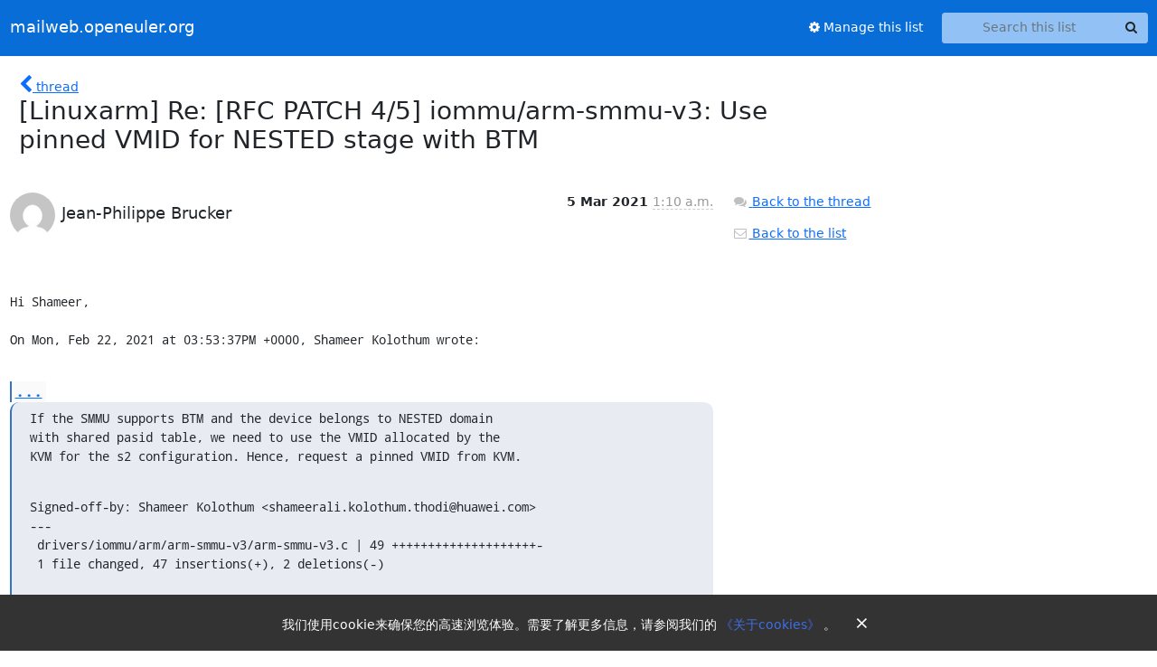

--- FILE ---
content_type: text/html; charset=utf-8
request_url: https://mailweb.openeuler.org/hyperkitty/list/linuxarm@openeuler.org/message/I5W4HMQCM3SMWW25VC37NU66D5CJZ5I2/
body_size: 6718
content:





<!DOCTYPE HTML>
<html>
    <head>
        <meta http-equiv="Content-Type" content="text/html; charset=UTF-8" />
        <meta name="viewport" content="width=device-width, initial-scale=1.0" />
        <meta name="ROBOTS" content="INDEX, FOLLOW" />
        <title>
[Linuxarm]  Re: [RFC PATCH 4/5] iommu/arm-smmu-v3: Use pinned VMID for NESTED stage with BTM - Linuxarm - mailweb.openeuler.org
</title>
        <meta name="author" content="" />
        <meta name="dc.language" content="en" />
        <link rel="shortcut icon" href="/static/hyperkitty/img/favicon.ico" />
        <link rel="stylesheet" href="/static/hyperkitty/libs/jquery/smoothness/jquery-ui-1.13.1.min.css" type="text/css" media="all" />
        <link rel="stylesheet" href="/static/hyperkitty/libs/fonts/font-awesome/css/font-awesome.min.css" type="text/css" media="all" />
        <link rel="stylesheet" href="/static/CACHE/css/output.cdfdbb3fbf83.css" type="text/css" media="all"><link rel="stylesheet" href="/static/CACHE/css/output.e68c4908b3de.css" type="text/css"><link rel="stylesheet" href="/static/CACHE/css/output.5b99d13ad63c.css" type="text/css" media="all">
         
        
        

    </head>

    <body>

    


    <nav class="navbar sticky-top navbar-expand-md mb-2" id="navbar-main">
        <div class="container-xxl">
            <div class="navbar-header"> <!--part of navbar that's always present-->
                <button type="button" class="navbar-toggler collapsed" data-bs-toggle="collapse" data-bs-target=".navbar-collapse">
                    <span class="fa fa-bars"></span>
                </button>
                <a class="navbar-brand" href="/archives/">mailweb.openeuler.org</a>

            </div> <!-- /navbar-header -->
            <div class="d-flex">
                <div class="auth dropdown d-md-none">
                        
                </div>
            </div>
            <div class="navbar-collapse collapse justify-content-end"> <!--part of navbar that's collapsed on small screens-->
                <!-- show dropdown for smaller viewports b/c login name/email may be too long -->
                <!-- only show this extra button/dropdown if we're in small screen sizes -->
            
                
                <a href="/mailman3/lists/linuxarm.openeuler.org/" class="nav-link">
                    <span class="fa fa-cog"></span>
                    Manage this list
                </a>
                
            
                <form name="search" method="get" action="/archives/search" class="navbar-form navbar-right my-2 my-lg-2 ms-2" role="search">
                    <input type="hidden" name="mlist" value="linuxarm@openeuler.org" />
                    <div class="input-group">
                    <input name="q" type="text" class="form-control rounded-4 search"
                            
                                placeholder="Search this list"
                                aria-label="Search this list"
                            
                            
                            />
                    <button class="btn search-button" aria-label="Search"><span class="fa fa-search"></span></button>
                    </div>
                </form>
                <!-- larger viewports -->
                <ul class="nav navbar-nav auth d-none d-md-flex">
                    
                </ul>
            </div> <!--/navbar-collapse -->
        </div><!-- /container for navbar -->
    </nav>

    

     <div class="modal fade" tabindex="-1" role="dialog" id="keyboard-shortcuts">
       <div class="modal-dialog" role="document">
         <div class="modal-content">
           <div class="modal-header">
             <button type="button" class="close" data-dismiss="modal" aria-label="Close"><span aria-hidden="true">&times;</span></button>
             <h4 class="modal-title">Keyboard Shortcuts</h4>
           </div>
           <div class="modal-body">
             <h3>Thread View</h3>
             <ul>
               <li><code>j</code>: Next unread message </li>
               <li><code>k</code>: Previous unread message </li>
               <li><code>j a</code>: Jump to all threads
               <li><code>j l</code>: Jump to MailingList overview
             </ul>
           </div>
         </div><!-- /.modal-content -->
       </div><!-- /.modal-dialog -->
     </div><!-- /.modal -->

     <div class="container-xxl" role="main">
        

<div class="row">

    <div class="col-12 col-md-10">

        <div class="message-header row">
        <div class="col-tn-2 message-back">
            <a href="/archives/list/linuxarm@openeuler.org/thread/I6HX47K5ZNZJ4ATSDPW2GXX2CLA5EBYH/#I5W4HMQCM3SMWW25VC37NU66D5CJZ5I2">
                <span class="fa fa-chevron-left icon"></span>
                <span class="d-none d-md-inline hidden-tn hidden-xs">thread</span>
            </a>
        </div>
        <div class="col-10">
            <h1>[Linuxarm]  Re: [RFC PATCH 4/5] iommu/arm-smmu-v3: Use pinned VMID for NESTED stage with BTM</h1>
        </div>
        </div>

        <div class="row">
            <div class="col-lg-9">
                <section id="thread-content">
                    





<div class="email email-first">

    <div id="I5W4HMQCM3SMWW25VC37NU66D5CJZ5I2" class="email-header">
        <div class="gravatar-wrapper d-flex">
            <div class="gravatar circle">
                <img class="gravatar" src="https://secure.gravatar.com/avatar/b41580a42c4e52fcc5a83011cbad87ce.jpg?s=120&amp;d=mm&amp;r=g" width="120" height="120" alt="" />
            </div>
            <div class="email-author d-flex">
                <h2 class="name">
                    
                       Jean-Philippe Brucker
                    
                </h2>
            </div>
        </div>
        <div class="email-date right">
            
            
            <span class="date d-none d-sm-inline">
                5 Mar
                
                    2021
                
            </span>
            <span class="date d-sm-none">
                5 Mar
                
                '21
                
            </span>
            
            <div class="time">
                <span title="Sender's time: March 4, 2021, 6:10 p.m.">1:10 a.m.</span>
            </div>

        </div>
        
    </div> <!-- /email-header: gravatar, author-info, date, peramlink, changed_subject -->
    <div class="email-body fixed">
      <p>Hi Shameer,

On Mon, Feb 22, 2021 at 03:53:37PM +0000, Shameer Kolothum wrote:</p>
<div class="quoted-switch"><a href="#">...</a></div><blockquote class="blockquote quoted-text"><p>If the SMMU supports BTM and the device belongs to NESTED domain
with shared pasid table, we need to use the VMID allocated by the
KVM for the s2 configuration. Hence, request a pinned VMID from KVM.</p>
<p>Signed-off-by: Shameer Kolothum &lt;shameerali.kolothum.thodi@huawei.com>
---
 drivers/iommu/arm/arm-smmu-v3/arm-smmu-v3.c | 49 ++++++++++++++++++++-
 1 file changed, 47 insertions(+), 2 deletions(-)</p>
<p>diff --git a/drivers/iommu/arm/arm-smmu-v3/arm-smmu-v3.c b/drivers/iommu/arm/arm-smmu-v3/arm-smmu-v3.c
index 26bf7da1bcd0..04f83f7c8319 100644
--- a/drivers/iommu/arm/arm-smmu-v3/arm-smmu-v3.c
+++ b/drivers/iommu/arm/arm-smmu-v3/arm-smmu-v3.c
@@ -28,6 +28,7 @@
 #include &lt;linux/pci.h>
 #include &lt;linux/pci-ats.h>
 #include &lt;linux/platform_device.h>
+#include &lt;linux/kvm_host.h></p>
<p>#include &lt;linux/amba/bus.h></p>
<p>@@ -2195,6 +2196,33 @@ static void arm_smmu_bitmap_free(unsigned long *map, int idx)
  clear_bit(idx, map);
 }</p>
<p>+static int arm_smmu_pinned_vmid_get(struct arm_smmu_domain *smmu_domain)
+{
+	struct arm_smmu_master *master;
+
+	master = list_first_entry_or_null(&smmu_domain->devices,
+					  struct arm_smmu_master, domain_head);</p>
</blockquote><p>This probably needs to hold devices_lock while using master.</p>
<div class="quoted-switch"><a href="#">...</a></div><blockquote class="blockquote quoted-text"><p>+	if (!master)
+		return -EINVAL;
+
+	return kvm_pinned_vmid_get(master->dev);
+}
+
+static int arm_smmu_pinned_vmid_put(struct arm_smmu_domain *smmu_domain)
+{
+	struct arm_smmu_master *master;
+
+	master = list_first_entry_or_null(&smmu_domain->devices,
+					  struct arm_smmu_master, domain_head);
+	if (!master)
+		return -EINVAL;
+
+	if (smmu_domain->s2_cfg.vmid)
+		return kvm_pinned_vmid_put(master->dev);
+
+	return 0;
+}
+
 static void arm_smmu_domain_free(struct iommu_domain *domain)
 {
  struct arm_smmu_domain *smmu_domain = to_smmu_domain(domain);
@@ -2215,8 +2243,11 @@ static void arm_smmu_domain_free(struct iommu_domain *domain)
      mutex_unlock(&arm_smmu_asid_lock);
  }
  if (s2_cfg->set) {
-		if (s2_cfg->vmid)
-			arm_smmu_bitmap_free(smmu->vmid_map, s2_cfg->vmid);
+		if (s2_cfg->vmid) {
+			if (!(smmu->features & ARM_SMMU_FEAT_BTM) &&
+			    smmu_domain->stage != ARM_SMMU_DOMAIN_NESTED)
+				arm_smmu_bitmap_free(smmu->vmid_map, s2_cfg->vmid);
+		}
  }</p>
<p>kfree(smmu_domain);
@@ -3199,6 +3230,17 @@ static int arm_smmu_attach_pasid_table(struct iommu_domain *domain,
      		!(smmu->features & ARM_SMMU_FEAT_2_LVL_CDTAB))
      	goto out;</p>
<p>+		if (smmu->features & ARM_SMMU_FEAT_BTM) {
+			ret = arm_smmu_pinned_vmid_get(smmu_domain);
+			if (ret &lt; 0)
+				goto out;
+
+			if (smmu_domain->s2_cfg.vmid)
+				arm_smmu_bitmap_free(smmu->vmid_map, smmu_domain->s2_cfg.vmid);
+
+			smmu_domain->s2_cfg.vmid = (u16)ret;</p>
</blockquote><p>That will require a TLB invalidation on the old VMID, once the STE is
rewritten.

More generally I think this pinned VMID set conflicts with that of
stage-2-only domains (which is the default state until a guest attaches a
PASID table). Say you have one guest using DOMAIN_NESTED without PASID
table, just DMA to IPA using VMID 0x8000. Now another guest attaches a
PASID table and obtains the same VMID from KVM. The stage-2 translation
might use TLB entries from the other guest, no?  They'll both create
stage-2 TLB entries with {StreamWorld=NS-EL1, VMID=0x8000}

It's tempting to allocate all VMIDs through KVM instead, but that will
force a dependency on KVM to use VFIO_TYPE1_NESTING_IOMMU and might break
existing users of that extension (though I'm not sure there are any).
Instead we might need to restrict the SMMU VMID bitmap to match the
private VMID set in KVM.

Besides we probably want to restrict this feature to systems supporting
VMID16 on both SMMU and CPUs, or at least check that they are compatible.</p>
<div class="quoted-switch"><a href="#">...</a></div><blockquote class="blockquote quoted-text"><p>+		}
+
      smmu_domain->s1_cfg.cdcfg.cdtab_dma = cfg->base_ptr;
      smmu_domain->s1_cfg.s1cdmax = cfg->pasid_bits;
      smmu_domain->s1_cfg.s1fmt = cfg->vendor_data.smmuv3.s1fmt;
@@ -3221,6 +3263,7 @@ static int arm_smmu_attach_pasid_table(struct iommu_domain *domain,
 static void arm_smmu_detach_pasid_table(struct iommu_domain *domain)
 {
  struct arm_smmu_domain *smmu_domain = to_smmu_domain(domain);
+	struct arm_smmu_device *smmu = smmu_domain->smmu;
  struct arm_smmu_master *master;
  unsigned long flags;</p>
<p>@@ -3237,6 +3280,8 @@ static void arm_smmu_detach_pasid_table(struct iommu_domain *domain)
      arm_smmu_install_ste_for_dev(master);
  spin_unlock_irqrestore(&smmu_domain->devices_lock, flags);</p>
<p>+	if (smmu->features & ARM_SMMU_FEAT_BTM)
+		arm_smmu_pinned_vmid_put(smmu_domain);</p>
</blockquote><p>Aliasing here as well: the VMID is still live but can be reallocated by
KVM and another domain might obtain it.

Thanks,
Jean</p>
<div class="quoted-switch"><a href="#">...</a></div><blockquote class="blockquote quoted-text"><p>unlock:
  mutex_unlock(&smmu_domain->init_mutex);
 }
-- 
2.17.1</p>
</blockquote>
    </div>

    

    <div class="email-info">
      <div class="likeform-wrapper right">
        <div class="messagelink pull-right">
          <button class="toggle-font btn btn-sm"
                title="Display in fixed font"
                data-bs-toggle="tooltip" data-placement="bottom">
                <i class="fa fa-font"></i>
          </button>
          <a href="/archives/list/linuxarm@openeuler.org/message/I5W4HMQCM3SMWW25VC37NU66D5CJZ5I2/"
             title="Permalink for this message"
             data-bs-toggle="tooltip" data-placement="bottom"><i class="fa fa-link"></i></a>
        </div>
        

    <form method="post" class="likeform"
          action="/archives/list/linuxarm@openeuler.org/message/I5W4HMQCM3SMWW25VC37NU66D5CJZ5I2/vote">
    <input type="hidden" name="csrfmiddlewaretoken" value="UKlGdKzs72PSO4UibFsqw2NEqvouVlF4SsyGEQsRliBjYD9VDZOVSISmZH4Fuikz">
    
		
			<a class="youlike vote  disabled" title="You must be logged-in to vote."
			href="#like" data-vote="1" aria-label="Like thread">
					<i class="fa fa-thumbs-o-up"></i> 0
			</a>
			<a class="youdislike vote disabled" title="You must be logged-in to vote."
			href="#dislike" data-vote="-1" aria-label="Dislike thread">
				<i class="fa fa-thumbs-o-down"></i> 0
			</a>
		
    

    </form>

        </div>

        <!-- Reply link -->
        
        
        <a class="reply reply-mailto" title="Reply" href="#">
            <i class="fa fa-reply"></i>
            Reply
        </a>
        
        

        <!-- Attachments -->
        
        <!-- Reply form -->
        
        <div class="reply-form-unauthenticated">
            <a class="btn btn-sm btn-primary" href="/accounts/login/?next=/hyperkitty/list/linuxarm%40openeuler.org/message/I5W4HMQCM3SMWW25VC37NU66D5CJZ5I2/#">
                Sign in to reply online
            </a>
            <a class="btn btn-sm btn-secondary reply-mailto"
                       href="mailto:linuxarm@openeuler.org?Subject=Re%3A%20%5BLinuxarm%5D%20%20Re%3A%20%5BRFC%20PATCH%204/5%5D%20iommu/arm-smmu-v3%3A%20Use%20pinned%20VMID%20for%20NESTED%20stage%20with%20BTM&amp;In-Reply-To=&lt;YEEUocRn3IfIDpLj%40myrica&gt;"
                       >Use email software</a></li>
        </div>
        

        

    </div>

</div>

                </section>
            </div>
            <div class="col-lg-3">
                



<!-- right column -->
<section id="message-overview-info">

    <p>
        <a href="/archives/list/linuxarm@openeuler.org/thread/I6HX47K5ZNZJ4ATSDPW2GXX2CLA5EBYH/#I5W4HMQCM3SMWW25VC37NU66D5CJZ5I2">
            <i class="fa fa-fw fa-comments"></i>
            <span class="hidden-tn hidden-xs">Back to the thread</span>
        </a>
    </p>

    <p>
        <a href="/archives/list/linuxarm@openeuler.org/">
            <i class="fa fa-fw fa-envelope-o"></i>
            Back to the list
        </a>
    </p>

    

</section>

            </div>
        </div>

    </div>

</div>


    </div> <!-- /container for content -->

    <footer class="footer">
      <div class="container">
        <p class="text-muted">
            <img class="logo" alt="HyperKitty" src="/static/hyperkitty/img/logo.png" />
            Powered by <a href="http://hyperkitty.readthedocs.org">HyperKitty</a>
        </p>
      </div>
    </footer>

    <script src="/static/hyperkitty/libs/jquery/jquery-3.6.0.min.js"></script>
    <script src="/static/hyperkitty/libs/jquery/jquery-ui-1.13.1.min.js"></script>
    <script src="/static/CACHE/js/output.3aaa7705d68a.js"></script>
    <script>
      // Add the .js-enabled class to the body so we can style the elements
      // depending on whether Javascript is enabled.
      $(document).ready(function(){
          $("body").addClass("js-enabled");
          $(".gravatar").addClass("rounded-circle");
      });

      window.addEventListener('load', function () {
              if (document.cookie.match(/agreed-cookiepolicy=[^;]+;?/)) return;

              const cookieNotice = document.createElement('div');
              cookieNotice.classList.add('_cookie-notice');
              const lang = location.pathname.match(/\/en\/?$/) ? 'en' : 'zh';
              const notice = lang === 'zh' ? '我们使用cookie来确保您的高速浏览体验。需要了解更多信息，请参阅我们的' : 'We use cookies to enhance your browsing experience. For more information, see';
              const aboutCookies = lang === 'zh' ? '《关于cookies》' : 'About Cookies';
              cookieNotice.innerHTML = `
                ${notice}
                <a href="https://www.openeuler.org/en/other/cookies/" target="_blank">
                  ${aboutCookies}
                </a>
                ${lang === 'zh' ? '。' : '.'}
                <button class="cookie-notice-close">&times;</button>
              `;
              const style = document.createElement('style');
              style.innerHTML = `
                ._cookie-notice {
                  position: fixed;
                  bottom: 0;
                  left: 0;
                  width: 100%;
                  background-color: #333;
                  color: white;
                  padding: 15px;
                  text-align: center;
                  z-index: 1000;
                }
                ._cookie-notice a {
                  cursor: pointer;
                  color: #406fe7;
                  text-decoration: none;
                }
                ._cookie-notice a:hover {
                  color: #5988ff;
                }
                .cookie-notice-close {
                  background-color: transparent;
                  border: none;
                  color: white;
                  cursor: pointer;
                  font-size: 20px;
                  margin-left: 10px;
                }
                @media (max-width: 768px) {
                  ._cookie-notice {
                    padding-top: 25px;
                  }

                  .cookie-notice-close {
                    position: absolute;
                    top: 0;
                    right: 20px;
                  }
                }
              `;
              document.head.appendChild(style);
              document.body.appendChild(cookieNotice);
              const closeButton = cookieNotice.querySelector('.cookie-notice-close');
              closeButton.addEventListener('click', function () {
                cookieNotice.remove();
                document.cookie = `agreed-cookiepolicy=3;domain=.openeuler.org;path=/;max-age=${60 * 60 * 24 * 180}`;
              });
            });
    </script>
     

    


    </body>
</html>


--- FILE ---
content_type: text/css
request_url: https://mailweb.openeuler.org/static/CACHE/css/output.cdfdbb3fbf83.css
body_size: 424
content:
@font-face{font-family:'icomoon';src:url('/static/hyperkitty/libs/fonts/icomoon/fonts/icomoon.eot?-reqkd2&888bd7168920');src:url('/static/hyperkitty/libs/fonts/icomoon/fonts/icomoon.eot?&888bd7168920#iefix-reqkd2') format('embedded-opentype'),url('/static/hyperkitty/libs/fonts/icomoon/fonts/icomoon.woff?-reqkd2&53dc22edb52a') format('woff'),url('/static/hyperkitty/libs/fonts/icomoon/fonts/icomoon.ttf?-reqkd2&0e97b9903b4f') format('truetype'),url('/static/hyperkitty/libs/fonts/icomoon/fonts/icomoon.svg?-reqkd2&eab50982b6b2#icomoon') format('svg');font-weight:normal;font-style:normal}.icomoon{font-family:'icomoon';speak:none;font-style:normal;font-weight:normal;font-variant:normal;text-transform:none;line-height:1;-webkit-font-smoothing:antialiased;-moz-osx-font-smoothing:grayscale}@font-face{font-family:'Droid Sans';font-style:normal;font-weight:400;src:local('Droid Sans'),local('DroidSans'),url(/static/hyperkitty/libs/fonts/droid/DroidSans.ttf?968ce99e3d20) format('truetype')}@font-face{font-family:'Droid Sans Mono';font-style:normal;font-weight:400;src:local('Droid Sans Mono'),local('DroidSansMono'),url(/static/hyperkitty/libs/fonts/droid/DroidSansMono.ttf?a3e7fdeb0f24) format('truetype')}